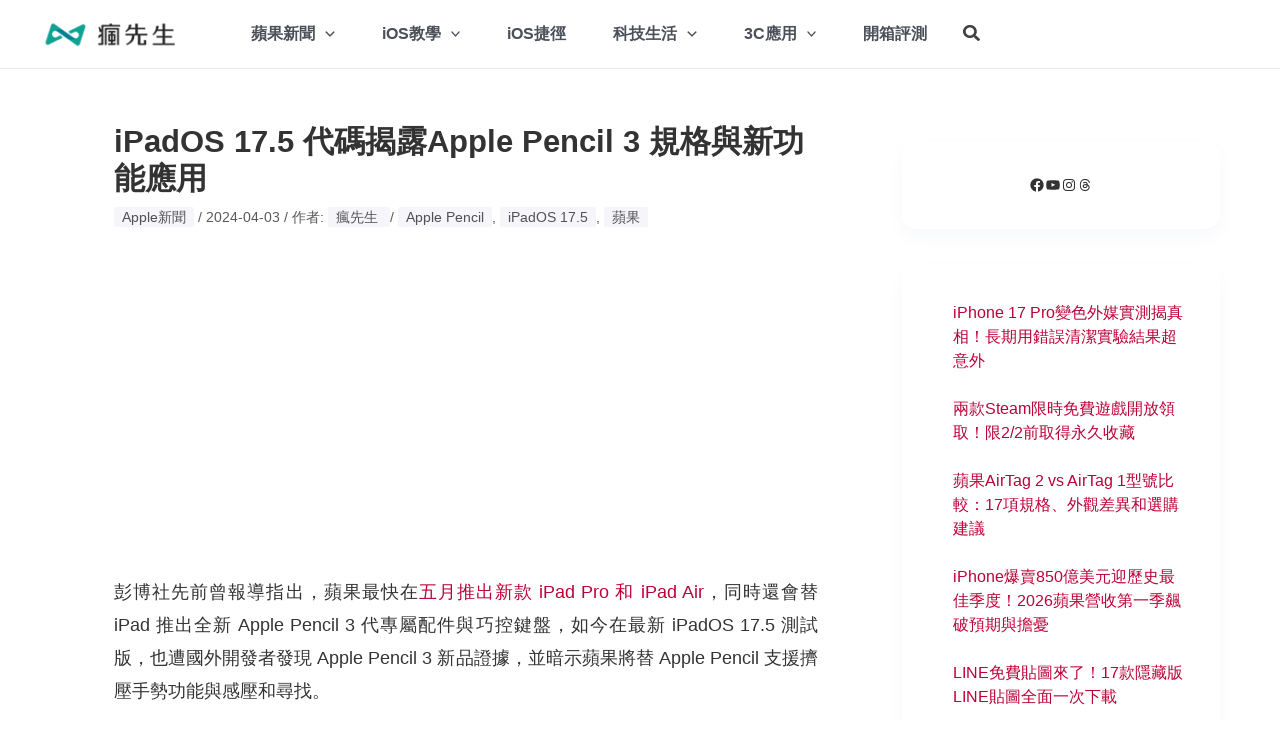

--- FILE ---
content_type: text/html; charset=utf-8
request_url: https://www.google.com/recaptcha/api2/aframe
body_size: 267
content:
<!DOCTYPE HTML><html><head><meta http-equiv="content-type" content="text/html; charset=UTF-8"></head><body><script nonce="rvboZ0BXYXayQfExhXF0-Q">/** Anti-fraud and anti-abuse applications only. See google.com/recaptcha */ try{var clients={'sodar':'https://pagead2.googlesyndication.com/pagead/sodar?'};window.addEventListener("message",function(a){try{if(a.source===window.parent){var b=JSON.parse(a.data);var c=clients[b['id']];if(c){var d=document.createElement('img');d.src=c+b['params']+'&rc='+(localStorage.getItem("rc::a")?sessionStorage.getItem("rc::b"):"");window.document.body.appendChild(d);sessionStorage.setItem("rc::e",parseInt(sessionStorage.getItem("rc::e")||0)+1);localStorage.setItem("rc::h",'1769778992292');}}}catch(b){}});window.parent.postMessage("_grecaptcha_ready", "*");}catch(b){}</script></body></html>